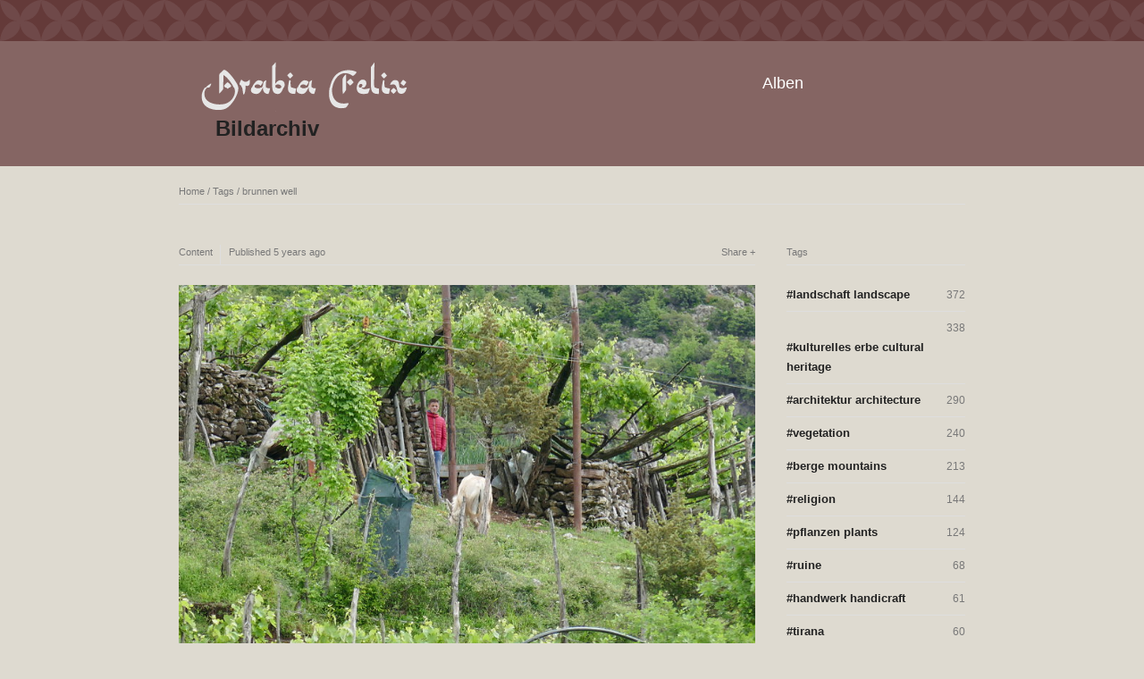

--- FILE ---
content_type: text/html; charset=UTF-8
request_url: http://bilderarchiv.oman.de/tags/brunnen+well/
body_size: 3810
content:
<!DOCTYPE html>
<html class="k-source-tag k-lens-tag">
<head>
	<meta charset="utf-8">
	<meta http-equiv="X-UA-Compatible" content="IE=edge,chrome=1">
	<meta name="viewport" content="width=device-width, initial-scale=1, minimum-scale=1, maximum-scale=1">
	
	<meta name="description" content="brunnen well" />
	<meta name="author" content="Georg Popp" />
	<meta name="keywords" content="photography, Arabia Felix " />

	<link rel="stylesheet" type="text/css" href="/app/site/themes/common/css/reset.css?0.21.2" />
	<link rel="stylesheet" type="text/css" href="/storage/themes/elementary/css/kshare.css" />
	<link id="koken_settings_css_link" rel="stylesheet" type="text/css" href="/settings.css.lens" />
	<!-- Matomo -->
	<!-- End Matomo Code -->

	<title>brunnen well - Arabia Felix Bilder Archiv</title>
	<meta property="og:site_name" content="Arabia Felix Bilder Archiv" />
	<meta property="og:title" content="Tags / brunnen well" />
	<meta property="og:description" content="" />
	<meta property="og:type" content="website" />
	<meta property="og:url" content="http://bilderarchiv.oman.de/tags/brunnen well/" />

	<!--[if IE]>
	<script src="/app/site/themes/common/js/html5shiv.js"></script>
	<![endif]-->
	<meta name="generator" content="Koken 0.21.2" />
	<meta name="theme" content="Elementary 1.7.2" />
	<link href="/app/site/themes/common/css/mediaelement/mediaelementplayer.min.css?0.21.2" rel="stylesheet">

	<script src="//ajax.googleapis.com/ajax/libs/jquery/1.11.1/jquery.min.js"></script>
	<script>window.jQuery || document.write('<script src="/app/site/themes/common/js/jquery.min.js"><\/script>')</script>
	<script src="/koken.js?0.21.2"></script>
	<script>$K.location = $.extend($K.location, {"here":"\/tags\/brunnen well\/","parameters":{"page":1,"url":"\/tags\/brunnen well\/"},"page_class":"k-source-tag k-lens-tag"});</script>
	<link rel="alternate" type="application/atom+xml" title="Arabia Felix Bilder Archiv: All uploads" href="/feed/content/recent.rss" />
	<link rel="alternate" type="application/atom+xml" title="Arabia Felix Bilder Archiv: Essays" href="/feed/essays/recent.rss" />
	<link rel="alternate" type="application/atom+xml" title="Arabia Felix Bilder Archiv: Timeline" href="/feed/timeline/recent.rss" />
<script type="text/javascript">
	var _paq = window._paq = window._paq || [];
	/* tracker methods like "setCustomDimension" should be called before "trackPageView" */
	_paq.push(['trackPageView']);
	_paq.push(['enableLinkTracking']);
	(function() {
	var u="https://piwik.baraza.ngo/";
	_paq.push(['setTrackerUrl', u+'piwik.php']);
	_paq.push(['setSiteId', '3']);
	var d=document, g=d.createElement('script'), s=d.getElementsByTagName('script')[0];
	g.type='text/javascript'; g.async=true; g.src=u+'piwik.js'; s.parentNode.insertBefore(g,s);
	})();
	</script>
</head>
<body class="k-source-tag k-lens-tag">
	<div class="topbar" ></div>
	<header class="top clearfix">
	<div id="container" class="nav-header">
	<div id="logo" >
	<a class="logo" href="/">&nbsp;</a><br />
	<h1><a style="margin-left: 18px;" href="/">Bildarchiv</a></h1>
	</div>
	<div id="navigation" >
	<nav id="main">
	<ul class="k-nav-list k-nav-root "><li><a data-koken-internal title="Alben" href="/">Alben</a></li></ul>	</nav>
	</div>
	</div>
	</header>
	<div id="container" class="navigation">
	<main>

	
	<div id="twocol">
	<header class="content page">
	<span class="wrap first">
	<span class="k-nav-breadcrumbs"><a title="Home" href="/" data-koken-internal>Home</a> / <a title="Tags" href="/tags/" data-koken-internal>Tags</a> / <a title="brunnen well" href="/tags/brunnen+well/" data-koken-internal>brunnen well</a></span>
	</span>
	</header>
	<div class="mcol">
	
	
	
	<article class="kevent">
	<header class="content">
	<div class="right">
	<span class="wrap last share">
	
	<div class="share_content">
<span class="share_button">Share</span>
<div class="kshare">
	<input type="text" class="kshare-input" value="https://oman-archiv.at/tags/brunnen+well/content/komani-see-komani-lake-9/" />
	<ul class="kshare-items">
	<li>
	<a target="_blank" href="https://twitter.com/intent/tweet?text=Komani+See+%2F+Komani+Lake&url=https%3A%2F%2Foman-archiv.at%2Ftags%2Fbrunnen%2Bwell%2Fcontent%2Fkomani-see-komani-lake-9%2F" class="share-twitter"><i class="kicon-twitter"></i></a>
    	</li>
    	<li>
   	 <a target="_blank" href="https://www.facebook.com/sharer.php?u=https%3A%2F%2Foman-archiv.at%2Ftags%2Fbrunnen%2Bwell%2Fcontent%2Fkomani-see-komani-lake-9%2F" class="share-facebook"><i class="kicon-facebook"></i></a>
   	</li>
   	<li>
    	<a href="http://pinterest.com/pin/create/button/?url=https%3A%2F%2Foman-archiv.at%2Ftags%2Fbrunnen%2Bwell%2Fcontent%2Fkomani-see-komani-lake-9%2F&media=https%3A%2F%2Foman-archiv.at%2Fstorage%2Fcache%2Fimages%2F001%2F037%2FP1000187%2Clarge.1623178852.JPG&description=Komani+See+%2F+Komani+Lake" class="share-pinterest" title="Share Komani+See+%2F+Komani+Lake on Pinterest"><i class="kicon-pinterest"></i></a>
    	</li>
    	<li>
    	<a href="https://www.tumblr.com/widgets/share/tool?posttype=photo&canonicalUrl=https%3A%2F%2Foman-archiv.at%2Ftags%2Fbrunnen%2Bwell%2Fcontent%2Fkomani-see-komani-lake-9%2F&content=https%3A%2F%2Foman-archiv.at%2Fstorage%2Fcache%2Fimages%2F001%2F037%2FP1000187%2Clarge.1623178852.JPG&caption=%3Cp%3E%3Cstrong%3E%3Ca href=&quot;https%3A%2F%2Foman-archiv.at%2Ftags%2Fbrunnen%2Bwell%2Fcontent%2Fkomani-see-komani-lake-9%2F&quot; title=&quot;Komani See / Komani Lake&quot;%3EKomani See / Komani Lake%3C/a%3E%3C/strong%3E%3C/p%3E%3Cp%3E%C2%A9+Michael+Dickinson%3C/p%3E" class="share-tumblr" title="Share Komani+See+%2F+Komani+Lake on Tumblr"><i class="kicon-tumblr"></i></a>
    	</li>
    	<li>
    	<a target="_blank" href="https://plus.google.com/share?url=https%3A%2F%2Foman-archiv.at%2Ftags%2Fbrunnen%2Bwell%2Fcontent%2Fkomani-see-komani-lake-9%2F" class="share-google" title="Share Komani+See+%2F+Komani+Lake on Google+"><i class="kicon-gplus"></i></a>
    	</li>
              <li>
          <a href="http://bilderarchiv.oman.de/dl.php?src=/storage/originals/9c/c1/P1000187.JPG" class="share-dl no-share" title="Download 5472 x 3648"><i class="kicon-dl"></i></a>
        </li>
            </ul>
</div>
</div>
	
	</span>
	</div>
	
	<span class="edge_right">
	<span class="wrap first "><a href="/content/" title="Content" data-koken-internal>Content</a></span>
	</span>
	<span class="wrap">Published <a href="/timeline/2021/05/11/" data-koken-internal><time class=" k-relative-time" datetime="2021-05-11T09:40:21+02:00" >
	11/05/2021
</time></a></span>
	
	
	</header>
	<div class="article_body">
	<figure>
	<a href="/tags/brunnen+well/content/komani-see-komani-lake-9/" title="View Komani See / Komani Lake" data-koken-internal>	<noscript>
	<img width="100%" alt="Komani See / Komani Lake" data-lazy-fade="400" class="k-lazy-loading" src="https://oman-archiv.at/storage/cache/images/001/037/P1000187,large.1623178852.JPG" />
</noscript>
<img data-alt="Komani See / Komani Lake" data-lazy-fade="400" class="k-lazy-loading" data-visibility="public" data-respond-to="width" data-presets="tiny,60,40 small,100,67 medium,480,320 medium_large,800,533 large,1024,683 xlarge,1600,1067 huge,2048,1365" data-base="https://oman-archiv.at/storage/cache/images/001/037/P1000187," data-extension="1623178852.JPG"/>
</a>
	
	<figcaption>
	<h3>
	<a href="/tags/brunnen+well/content/komani-see-komani-lake-9/" title="View Komani See / Komani Lake" data-koken-internal>	Komani See / Komani Lake</a>
	</h3>
	<p>© Michael Dickinson</p>
	<p class="meta-links">
	<a href="/tags/berge+mountains/" class="tag" title="View everything in berge mountains" data-koken-internal>berge mountains</a>	<a href="/tags/brunnen+well/" class="tag k-nav-current" title="View everything in brunnen well" data-koken-internal>brunnen well</a>	<a href="/tags/koman+see+lake/" class="tag" title="View everything in koman see lake" data-koken-internal>koman see lake</a>	<a href="/tags/landschaft+landscape/" class="tag" title="View everything in landschaft landscape" data-koken-internal>landschaft landscape</a>	<a href="/tags/menschen/" class="tag" title="View everything in menschen" data-koken-internal>menschen</a>	<a href="/tags/people/" class="tag" title="View everything in people" data-koken-internal>people</a>	<a href="/tags/pferd+horse/" class="tag" title="View everything in pferd horse" data-koken-internal>pferd horse</a>	<a href="/tags/ponny/" class="tag" title="View everything in ponny" data-koken-internal>ponny</a>	<a href="/tags/tiere+animals/" class="tag" title="View everything in tiere animals" data-koken-internal>tiere animals</a>	<a href="/tags/vegetation/" class="tag" title="View everything in vegetation" data-koken-internal>vegetation</a>	</p>
	
	</figcaption>
	</figure>
	</div>
	</article>

	
	</div>
	<div class="rcol">
	<aside>
	<section>
	
	<header class="content">
	<span class="wrap first">
	Tags	</span>
	</header>
	<ol class="meta_list">
	
	<li>
	<a href="/tags/landschaft+landscape/" title="View everything in landschaft landscape" data-koken-internal>
	<span class="count">372</span>
	<h4 class="tag">landschaft landscape</h4>
	</a>
	</li>
	<li>
	<a href="/tags/kulturelles+erbe+cultural+heritage/" title="View everything in kulturelles erbe cultural heritage" data-koken-internal>
	<span class="count">338</span>
	<h4 class="tag">kulturelles erbe cultural heritage</h4>
	</a>
	</li>
	<li>
	<a href="/tags/architektur+architecture/" title="View everything in architektur architecture" data-koken-internal>
	<span class="count">290</span>
	<h4 class="tag">architektur architecture</h4>
	</a>
	</li>
	<li>
	<a href="/tags/vegetation/" title="View everything in vegetation" data-koken-internal>
	<span class="count">240</span>
	<h4 class="tag">vegetation</h4>
	</a>
	</li>
	<li>
	<a href="/tags/berge+mountains/" title="View everything in berge mountains" data-koken-internal>
	<span class="count">213</span>
	<h4 class="tag">berge mountains</h4>
	</a>
	</li>
	<li>
	<a href="/tags/religion/" title="View everything in religion" data-koken-internal>
	<span class="count">144</span>
	<h4 class="tag">religion</h4>
	</a>
	</li>
	<li>
	<a href="/tags/pflanzen+plants/" title="View everything in pflanzen plants" data-koken-internal>
	<span class="count">124</span>
	<h4 class="tag">pflanzen plants</h4>
	</a>
	</li>
	<li>
	<a href="/tags/ruine/" title="View everything in ruine" data-koken-internal>
	<span class="count">68</span>
	<h4 class="tag">ruine</h4>
	</a>
	</li>
	<li>
	<a href="/tags/handwerk+handicraft/" title="View everything in handwerk handicraft" data-koken-internal>
	<span class="count">61</span>
	<h4 class="tag">handwerk handicraft</h4>
	</a>
	</li>
	<li>
	<a href="/tags/tirana/" title="View everything in tirana" data-koken-internal>
	<span class="count">60</span>
	<h4 class="tag">tirana</h4>
	</a>
	</li>
	<li>
	<a href="/tags/wasser+water/" title="View everything in wasser water" data-koken-internal>
	<span class="count">58</span>
	<h4 class="tag">wasser water</h4>
	</a>
	</li>
	<li>
	<a href="/tags/felsen+rocks/" title="View everything in felsen rocks" data-koken-internal>
	<span class="count">57</span>
	<h4 class="tag">felsen rocks</h4>
	</a>
	</li>
	<li>
	<a href="/tags/festungen+forts/" title="View everything in festungen forts" data-koken-internal>
	<span class="count">55</span>
	<h4 class="tag">festungen forts</h4>
	</a>
	</li>
	<li>
	<a href="/tags/kirche+church/" title="View everything in kirche church" data-koken-internal>
	<span class="count">54</span>
	<h4 class="tag">kirche church</h4>
	</a>
	</li>
	<li>
	<a href="/tags/k%C3%BCste+coast/" title="View everything in küste coast" data-koken-internal>
	<span class="count">50</span>
	<h4 class="tag">küste coast</h4>
	</a>
	</li>
	<li>
	<a href="/tags/moschee+mosque/" title="View everything in moschee mosque" data-koken-internal>
	<span class="count">48</span>
	<h4 class="tag">moschee mosque</h4>
	</a>
	</li>
	<li>
	<a href="/tags/maskat+masqat+muscat/" title="View everything in maskat masqat muscat" data-koken-internal>
	<span class="count">47</span>
	<h4 class="tag">maskat masqat muscat</h4>
	</a>
	</li>
	<li>
	<a href="/tags/geologie+geology/" title="View everything in geologie geology" data-koken-internal>
	<span class="count">43</span>
	<h4 class="tag">geologie geology</h4>
	</a>
	</li>
	<li>
	<a href="/tags/desert/" title="View everything in desert" data-koken-internal>
	<span class="count">42</span>
	<h4 class="tag">desert</h4>
	</a>
	</li>
	<li>
	<a href="/tags/karpaz/" title="View everything in karpaz" data-koken-internal>
	<span class="count">42</span>
	<h4 class="tag">karpaz</h4>
	</a>
	</li>
	</ol>
	
	</section>
	
	
	<section>
	<header class="content">
	<span class="wrap first">
	Featured albums	</span>
	</header>
	
	</section>
	

	<section>
	<header class="content">
	<span class="wrap first">
	Featured essays	</span>
	</header>
	<ul class="block_list">
	
	<li>
	
	<h4>
	<a href="/essays/2021/03/essay/" title="View essay" data-koken-internal>	essay</a>
	</h4>
	<p>
	asdf asdf asdf adsf asdf as fasdf asdf asdf asdf asdf <a href="/essays/2021/03/essay/" class="norm" title="View essay" data-koken-internal>Read more</a>
	</p>
	</li>
	</ul>
	</section>
	

	<section>
	<header class="content">
	<span class="wrap first">
	Links
	</span>
	</header>
	<nav class="block_list">
	</nav>
	</section>

	</aside>
	</div>
	
	</div>
	
	</main>
	<footer class="bot">
	
	
	<nav>
	<ul class="k-nav-list k-nav-root "><li><a data-koken-internal title="Alben" href="/">Alben</a></li><li><a data-koken-internal title="Persönliche Albanienreisen" href="/pages/albanienreisen-fuer-sie/">Persönliche Albanienreisen</a></li><li><a target="_blank" title="Impressum" href="https://www.oman.de/impressum/">Impressum</a></li><li><a target="_blank" title="Datenschutz" href="https://www.oman.de/datenschutz/">Datenschutz</a></li></ul>	</nav>
	© ARABIA FELIX Synform GmbH | <a href="http://koken.me" target="_blank" title="Koken - a free website publishing system developed for photographers">Built with Koken</a>
	</footer>
	</div>	<!-- close container -->
	<script src="/app/site/themes/common/js/share.js?0.21.2"></script>
</body>
</html>
<!--
	KOKEN DEBUGGING (Longest requests first)
	
	Total API calls: 0
	Total API time: 0ms
	Total time: 21ms
-->